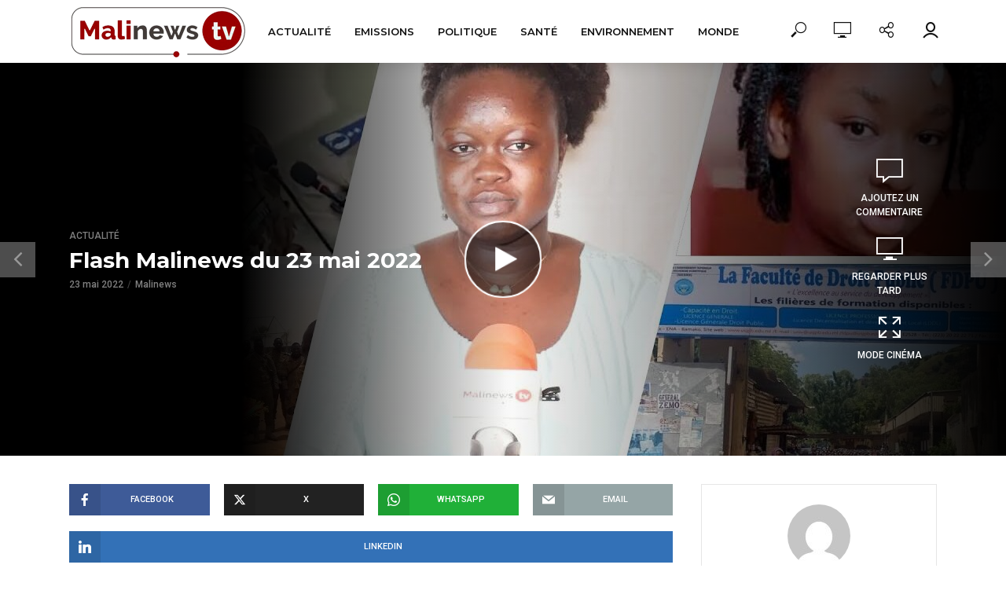

--- FILE ---
content_type: text/html; charset=UTF-8
request_url: https://malinewstv.com/flash-malinews-du-23-mai-2022/
body_size: 23385
content:
<!DOCTYPE html>
<html lang="fr-FR">
<head>
<meta charset="UTF-8">
<meta name="viewport" content="width=device-width,initial-scale=1.0">
<link rel="pingback" href="https://malinewstv.com/xmlrpc.php">
<link rel="profile" href="https://gmpg.org/xfn/11" />
<meta name='robots' content='index, follow, max-image-preview:large, max-snippet:-1, max-video-preview:-1' />

	<!-- This site is optimized with the Yoast SEO plugin v23.2 - https://yoast.com/wordpress/plugins/seo/ -->
	<title>Malinews Tv | Flash Malinews du 23 mai 2022</title>
	<link rel="canonical" href="https://malinewstv.com/flash-malinews-du-23-mai-2022/" />
	<meta property="og:locale" content="fr_FR" />
	<meta property="og:type" content="article" />
	<meta property="og:title" content="Malinews Tv | Flash Malinews du 23 mai 2022" />
	<meta property="og:url" content="https://malinewstv.com/flash-malinews-du-23-mai-2022/" />
	<meta property="og:site_name" content="Malinews Tv" />
	<meta property="article:published_time" content="2022-05-23T22:32:16+00:00" />
	<meta property="og:image" content="https://malinewstv.com/wp-content/uploads/2022/05/flash-malinews-du-23-mai-2022.jpg" />
	<meta property="og:image:width" content="1280" />
	<meta property="og:image:height" content="720" />
	<meta property="og:image:type" content="image/jpeg" />
	<meta name="author" content="Malinews" />
	<meta name="twitter:card" content="summary_large_image" />
	<meta name="twitter:label1" content="Écrit par" />
	<meta name="twitter:data1" content="Malinews" />
	<script type="application/ld+json" class="yoast-schema-graph">{"@context":"https://schema.org","@graph":[{"@type":"Article","@id":"https://malinewstv.com/flash-malinews-du-23-mai-2022/#article","isPartOf":{"@id":"https://malinewstv.com/flash-malinews-du-23-mai-2022/"},"author":{"name":"Malinews","@id":"https://malinewstv.com/#/schema/person/e15585941734efc0ea3fcc0754248c0b"},"headline":"Flash Malinews du 23 mai 2022","datePublished":"2022-05-23T22:32:16+00:00","dateModified":"2022-05-23T22:32:16+00:00","mainEntityOfPage":{"@id":"https://malinewstv.com/flash-malinews-du-23-mai-2022/"},"wordCount":4,"commentCount":0,"publisher":{"@id":"https://malinewstv.com/#organization"},"image":{"@id":"https://malinewstv.com/flash-malinews-du-23-mai-2022/#primaryimage"},"thumbnailUrl":"https://malinewstv.com/wp-content/uploads/2022/05/flash-malinews-du-23-mai-2022.jpg","articleSection":["Actualité"],"inLanguage":"fr-FR","potentialAction":[{"@type":"CommentAction","name":"Comment","target":["https://malinewstv.com/flash-malinews-du-23-mai-2022/#respond"]}]},{"@type":"WebPage","@id":"https://malinewstv.com/flash-malinews-du-23-mai-2022/","url":"https://malinewstv.com/flash-malinews-du-23-mai-2022/","name":"Malinews Tv | Flash Malinews du 23 mai 2022","isPartOf":{"@id":"https://malinewstv.com/#website"},"primaryImageOfPage":{"@id":"https://malinewstv.com/flash-malinews-du-23-mai-2022/#primaryimage"},"image":{"@id":"https://malinewstv.com/flash-malinews-du-23-mai-2022/#primaryimage"},"thumbnailUrl":"https://malinewstv.com/wp-content/uploads/2022/05/flash-malinews-du-23-mai-2022.jpg","datePublished":"2022-05-23T22:32:16+00:00","dateModified":"2022-05-23T22:32:16+00:00","breadcrumb":{"@id":"https://malinewstv.com/flash-malinews-du-23-mai-2022/#breadcrumb"},"inLanguage":"fr-FR","potentialAction":[{"@type":"ReadAction","target":["https://malinewstv.com/flash-malinews-du-23-mai-2022/"]}]},{"@type":"ImageObject","inLanguage":"fr-FR","@id":"https://malinewstv.com/flash-malinews-du-23-mai-2022/#primaryimage","url":"https://malinewstv.com/wp-content/uploads/2022/05/flash-malinews-du-23-mai-2022.jpg","contentUrl":"https://malinewstv.com/wp-content/uploads/2022/05/flash-malinews-du-23-mai-2022.jpg","width":1280,"height":720},{"@type":"BreadcrumbList","@id":"https://malinewstv.com/flash-malinews-du-23-mai-2022/#breadcrumb","itemListElement":[{"@type":"ListItem","position":1,"name":"Accueil","item":"https://malinewstv.com/"},{"@type":"ListItem","position":2,"name":"Flash Malinews du 23 mai 2022"}]},{"@type":"WebSite","@id":"https://malinewstv.com/#website","url":"https://malinewstv.com/","name":"Malinews Tv","description":"Le Mali en images","publisher":{"@id":"https://malinewstv.com/#organization"},"potentialAction":[{"@type":"SearchAction","target":{"@type":"EntryPoint","urlTemplate":"https://malinewstv.com/?s={search_term_string}"},"query-input":"required name=search_term_string"}],"inLanguage":"fr-FR"},{"@type":"Organization","@id":"https://malinewstv.com/#organization","name":"Malinews TV","url":"https://malinewstv.com/","logo":{"@type":"ImageObject","inLanguage":"fr-FR","@id":"https://malinewstv.com/#/schema/logo/image/","url":"https://malinewstv.com/wp-content/uploads/2021/07/logo-malinews-tv.png","contentUrl":"https://malinewstv.com/wp-content/uploads/2021/07/logo-malinews-tv.png","width":225,"height":66,"caption":"Malinews TV"},"image":{"@id":"https://malinewstv.com/#/schema/logo/image/"}},{"@type":"Person","@id":"https://malinewstv.com/#/schema/person/e15585941734efc0ea3fcc0754248c0b","name":"Malinews","image":{"@type":"ImageObject","inLanguage":"fr-FR","@id":"https://malinewstv.com/#/schema/person/image/","url":"https://secure.gravatar.com/avatar/6053985c4f249db01671dd0405a5df53?s=96&d=mm&r=g","contentUrl":"https://secure.gravatar.com/avatar/6053985c4f249db01671dd0405a5df53?s=96&d=mm&r=g","caption":"Malinews"},"url":"https://malinewstv.com/author/mtogola/"}]}</script>
	<!-- / Yoast SEO plugin. -->


<link rel='dns-prefetch' href='//www.googletagmanager.com' />
<link rel='dns-prefetch' href='//stats.wp.com' />
<link rel='dns-prefetch' href='//fonts.googleapis.com' />
<link rel="alternate" type="application/rss+xml" title="Malinews Tv &raquo; Flux" href="https://malinewstv.com/feed/" />
<link rel="alternate" type="application/rss+xml" title="Malinews Tv &raquo; Flux des commentaires" href="https://malinewstv.com/comments/feed/" />
<link rel="alternate" type="application/rss+xml" title="Malinews Tv &raquo; Flash Malinews du 23 mai 2022 Flux des commentaires" href="https://malinewstv.com/flash-malinews-du-23-mai-2022/feed/" />
		<!-- This site uses the Google Analytics by MonsterInsights plugin v9.6.1 - Using Analytics tracking - https://www.monsterinsights.com/ -->
		<!-- Remarque : MonsterInsights n’est actuellement pas configuré sur ce site. Le propriétaire doit authentifier son compte Google Analytics dans les réglages de MonsterInsights.  -->
					<!-- No tracking code set -->
				<!-- / Google Analytics by MonsterInsights -->
		<script type="text/javascript">
/* <![CDATA[ */
window._wpemojiSettings = {"baseUrl":"https:\/\/s.w.org\/images\/core\/emoji\/14.0.0\/72x72\/","ext":".png","svgUrl":"https:\/\/s.w.org\/images\/core\/emoji\/14.0.0\/svg\/","svgExt":".svg","source":{"concatemoji":"https:\/\/malinewstv.com\/wp-includes\/js\/wp-emoji-release.min.js?ver=6.4.7"}};
/*! This file is auto-generated */
!function(i,n){var o,s,e;function c(e){try{var t={supportTests:e,timestamp:(new Date).valueOf()};sessionStorage.setItem(o,JSON.stringify(t))}catch(e){}}function p(e,t,n){e.clearRect(0,0,e.canvas.width,e.canvas.height),e.fillText(t,0,0);var t=new Uint32Array(e.getImageData(0,0,e.canvas.width,e.canvas.height).data),r=(e.clearRect(0,0,e.canvas.width,e.canvas.height),e.fillText(n,0,0),new Uint32Array(e.getImageData(0,0,e.canvas.width,e.canvas.height).data));return t.every(function(e,t){return e===r[t]})}function u(e,t,n){switch(t){case"flag":return n(e,"\ud83c\udff3\ufe0f\u200d\u26a7\ufe0f","\ud83c\udff3\ufe0f\u200b\u26a7\ufe0f")?!1:!n(e,"\ud83c\uddfa\ud83c\uddf3","\ud83c\uddfa\u200b\ud83c\uddf3")&&!n(e,"\ud83c\udff4\udb40\udc67\udb40\udc62\udb40\udc65\udb40\udc6e\udb40\udc67\udb40\udc7f","\ud83c\udff4\u200b\udb40\udc67\u200b\udb40\udc62\u200b\udb40\udc65\u200b\udb40\udc6e\u200b\udb40\udc67\u200b\udb40\udc7f");case"emoji":return!n(e,"\ud83e\udef1\ud83c\udffb\u200d\ud83e\udef2\ud83c\udfff","\ud83e\udef1\ud83c\udffb\u200b\ud83e\udef2\ud83c\udfff")}return!1}function f(e,t,n){var r="undefined"!=typeof WorkerGlobalScope&&self instanceof WorkerGlobalScope?new OffscreenCanvas(300,150):i.createElement("canvas"),a=r.getContext("2d",{willReadFrequently:!0}),o=(a.textBaseline="top",a.font="600 32px Arial",{});return e.forEach(function(e){o[e]=t(a,e,n)}),o}function t(e){var t=i.createElement("script");t.src=e,t.defer=!0,i.head.appendChild(t)}"undefined"!=typeof Promise&&(o="wpEmojiSettingsSupports",s=["flag","emoji"],n.supports={everything:!0,everythingExceptFlag:!0},e=new Promise(function(e){i.addEventListener("DOMContentLoaded",e,{once:!0})}),new Promise(function(t){var n=function(){try{var e=JSON.parse(sessionStorage.getItem(o));if("object"==typeof e&&"number"==typeof e.timestamp&&(new Date).valueOf()<e.timestamp+604800&&"object"==typeof e.supportTests)return e.supportTests}catch(e){}return null}();if(!n){if("undefined"!=typeof Worker&&"undefined"!=typeof OffscreenCanvas&&"undefined"!=typeof URL&&URL.createObjectURL&&"undefined"!=typeof Blob)try{var e="postMessage("+f.toString()+"("+[JSON.stringify(s),u.toString(),p.toString()].join(",")+"));",r=new Blob([e],{type:"text/javascript"}),a=new Worker(URL.createObjectURL(r),{name:"wpTestEmojiSupports"});return void(a.onmessage=function(e){c(n=e.data),a.terminate(),t(n)})}catch(e){}c(n=f(s,u,p))}t(n)}).then(function(e){for(var t in e)n.supports[t]=e[t],n.supports.everything=n.supports.everything&&n.supports[t],"flag"!==t&&(n.supports.everythingExceptFlag=n.supports.everythingExceptFlag&&n.supports[t]);n.supports.everythingExceptFlag=n.supports.everythingExceptFlag&&!n.supports.flag,n.DOMReady=!1,n.readyCallback=function(){n.DOMReady=!0}}).then(function(){return e}).then(function(){var e;n.supports.everything||(n.readyCallback(),(e=n.source||{}).concatemoji?t(e.concatemoji):e.wpemoji&&e.twemoji&&(t(e.twemoji),t(e.wpemoji)))}))}((window,document),window._wpemojiSettings);
/* ]]> */
</script>

<style id='wp-emoji-styles-inline-css' type='text/css'>

	img.wp-smiley, img.emoji {
		display: inline !important;
		border: none !important;
		box-shadow: none !important;
		height: 1em !important;
		width: 1em !important;
		margin: 0 0.07em !important;
		vertical-align: -0.1em !important;
		background: none !important;
		padding: 0 !important;
	}
</style>
<link rel='stylesheet' id='wp-block-library-css' href='https://malinewstv.com/wp-includes/css/dist/block-library/style.min.css?ver=6.4.7' type='text/css' media='all' />
<link rel='stylesheet' id='mediaelement-css' href='https://malinewstv.com/wp-includes/js/mediaelement/mediaelementplayer-legacy.min.css?ver=4.2.17' type='text/css' media='all' />
<link rel='stylesheet' id='wp-mediaelement-css' href='https://malinewstv.com/wp-includes/js/mediaelement/wp-mediaelement.min.css?ver=6.4.7' type='text/css' media='all' />
<style id='jetpack-sharing-buttons-style-inline-css' type='text/css'>
.jetpack-sharing-buttons__services-list{display:flex;flex-direction:row;flex-wrap:wrap;gap:0;list-style-type:none;margin:5px;padding:0}.jetpack-sharing-buttons__services-list.has-small-icon-size{font-size:12px}.jetpack-sharing-buttons__services-list.has-normal-icon-size{font-size:16px}.jetpack-sharing-buttons__services-list.has-large-icon-size{font-size:24px}.jetpack-sharing-buttons__services-list.has-huge-icon-size{font-size:36px}@media print{.jetpack-sharing-buttons__services-list{display:none!important}}.editor-styles-wrapper .wp-block-jetpack-sharing-buttons{gap:0;padding-inline-start:0}ul.jetpack-sharing-buttons__services-list.has-background{padding:1.25em 2.375em}
</style>
<style id='classic-theme-styles-inline-css' type='text/css'>
/*! This file is auto-generated */
.wp-block-button__link{color:#fff;background-color:#32373c;border-radius:9999px;box-shadow:none;text-decoration:none;padding:calc(.667em + 2px) calc(1.333em + 2px);font-size:1.125em}.wp-block-file__button{background:#32373c;color:#fff;text-decoration:none}
</style>
<style id='global-styles-inline-css' type='text/css'>
body{--wp--preset--color--black: #000000;--wp--preset--color--cyan-bluish-gray: #abb8c3;--wp--preset--color--white: #ffffff;--wp--preset--color--pale-pink: #f78da7;--wp--preset--color--vivid-red: #cf2e2e;--wp--preset--color--luminous-vivid-orange: #ff6900;--wp--preset--color--luminous-vivid-amber: #fcb900;--wp--preset--color--light-green-cyan: #7bdcb5;--wp--preset--color--vivid-green-cyan: #00d084;--wp--preset--color--pale-cyan-blue: #8ed1fc;--wp--preset--color--vivid-cyan-blue: #0693e3;--wp--preset--color--vivid-purple: #9b51e0;--wp--preset--color--vlog-acc: #dd1616;--wp--preset--color--vlog-meta: #999999;--wp--preset--color--vlog-txt: #111111;--wp--preset--color--vlog-bg: #ffffff;--wp--preset--color--vlog-highlight-txt: #ffffff;--wp--preset--color--vlog-highlight-bg: #e20000;--wp--preset--gradient--vivid-cyan-blue-to-vivid-purple: linear-gradient(135deg,rgba(6,147,227,1) 0%,rgb(155,81,224) 100%);--wp--preset--gradient--light-green-cyan-to-vivid-green-cyan: linear-gradient(135deg,rgb(122,220,180) 0%,rgb(0,208,130) 100%);--wp--preset--gradient--luminous-vivid-amber-to-luminous-vivid-orange: linear-gradient(135deg,rgba(252,185,0,1) 0%,rgba(255,105,0,1) 100%);--wp--preset--gradient--luminous-vivid-orange-to-vivid-red: linear-gradient(135deg,rgba(255,105,0,1) 0%,rgb(207,46,46) 100%);--wp--preset--gradient--very-light-gray-to-cyan-bluish-gray: linear-gradient(135deg,rgb(238,238,238) 0%,rgb(169,184,195) 100%);--wp--preset--gradient--cool-to-warm-spectrum: linear-gradient(135deg,rgb(74,234,220) 0%,rgb(151,120,209) 20%,rgb(207,42,186) 40%,rgb(238,44,130) 60%,rgb(251,105,98) 80%,rgb(254,248,76) 100%);--wp--preset--gradient--blush-light-purple: linear-gradient(135deg,rgb(255,206,236) 0%,rgb(152,150,240) 100%);--wp--preset--gradient--blush-bordeaux: linear-gradient(135deg,rgb(254,205,165) 0%,rgb(254,45,45) 50%,rgb(107,0,62) 100%);--wp--preset--gradient--luminous-dusk: linear-gradient(135deg,rgb(255,203,112) 0%,rgb(199,81,192) 50%,rgb(65,88,208) 100%);--wp--preset--gradient--pale-ocean: linear-gradient(135deg,rgb(255,245,203) 0%,rgb(182,227,212) 50%,rgb(51,167,181) 100%);--wp--preset--gradient--electric-grass: linear-gradient(135deg,rgb(202,248,128) 0%,rgb(113,206,126) 100%);--wp--preset--gradient--midnight: linear-gradient(135deg,rgb(2,3,129) 0%,rgb(40,116,252) 100%);--wp--preset--font-size--small: 12.8px;--wp--preset--font-size--medium: 20px;--wp--preset--font-size--large: 22.4px;--wp--preset--font-size--x-large: 42px;--wp--preset--font-size--normal: 16px;--wp--preset--font-size--huge: 28.8px;--wp--preset--spacing--20: 0.44rem;--wp--preset--spacing--30: 0.67rem;--wp--preset--spacing--40: 1rem;--wp--preset--spacing--50: 1.5rem;--wp--preset--spacing--60: 2.25rem;--wp--preset--spacing--70: 3.38rem;--wp--preset--spacing--80: 5.06rem;--wp--preset--shadow--natural: 6px 6px 9px rgba(0, 0, 0, 0.2);--wp--preset--shadow--deep: 12px 12px 50px rgba(0, 0, 0, 0.4);--wp--preset--shadow--sharp: 6px 6px 0px rgba(0, 0, 0, 0.2);--wp--preset--shadow--outlined: 6px 6px 0px -3px rgba(255, 255, 255, 1), 6px 6px rgba(0, 0, 0, 1);--wp--preset--shadow--crisp: 6px 6px 0px rgba(0, 0, 0, 1);}:where(.is-layout-flex){gap: 0.5em;}:where(.is-layout-grid){gap: 0.5em;}body .is-layout-flow > .alignleft{float: left;margin-inline-start: 0;margin-inline-end: 2em;}body .is-layout-flow > .alignright{float: right;margin-inline-start: 2em;margin-inline-end: 0;}body .is-layout-flow > .aligncenter{margin-left: auto !important;margin-right: auto !important;}body .is-layout-constrained > .alignleft{float: left;margin-inline-start: 0;margin-inline-end: 2em;}body .is-layout-constrained > .alignright{float: right;margin-inline-start: 2em;margin-inline-end: 0;}body .is-layout-constrained > .aligncenter{margin-left: auto !important;margin-right: auto !important;}body .is-layout-constrained > :where(:not(.alignleft):not(.alignright):not(.alignfull)){max-width: var(--wp--style--global--content-size);margin-left: auto !important;margin-right: auto !important;}body .is-layout-constrained > .alignwide{max-width: var(--wp--style--global--wide-size);}body .is-layout-flex{display: flex;}body .is-layout-flex{flex-wrap: wrap;align-items: center;}body .is-layout-flex > *{margin: 0;}body .is-layout-grid{display: grid;}body .is-layout-grid > *{margin: 0;}:where(.wp-block-columns.is-layout-flex){gap: 2em;}:where(.wp-block-columns.is-layout-grid){gap: 2em;}:where(.wp-block-post-template.is-layout-flex){gap: 1.25em;}:where(.wp-block-post-template.is-layout-grid){gap: 1.25em;}.has-black-color{color: var(--wp--preset--color--black) !important;}.has-cyan-bluish-gray-color{color: var(--wp--preset--color--cyan-bluish-gray) !important;}.has-white-color{color: var(--wp--preset--color--white) !important;}.has-pale-pink-color{color: var(--wp--preset--color--pale-pink) !important;}.has-vivid-red-color{color: var(--wp--preset--color--vivid-red) !important;}.has-luminous-vivid-orange-color{color: var(--wp--preset--color--luminous-vivid-orange) !important;}.has-luminous-vivid-amber-color{color: var(--wp--preset--color--luminous-vivid-amber) !important;}.has-light-green-cyan-color{color: var(--wp--preset--color--light-green-cyan) !important;}.has-vivid-green-cyan-color{color: var(--wp--preset--color--vivid-green-cyan) !important;}.has-pale-cyan-blue-color{color: var(--wp--preset--color--pale-cyan-blue) !important;}.has-vivid-cyan-blue-color{color: var(--wp--preset--color--vivid-cyan-blue) !important;}.has-vivid-purple-color{color: var(--wp--preset--color--vivid-purple) !important;}.has-black-background-color{background-color: var(--wp--preset--color--black) !important;}.has-cyan-bluish-gray-background-color{background-color: var(--wp--preset--color--cyan-bluish-gray) !important;}.has-white-background-color{background-color: var(--wp--preset--color--white) !important;}.has-pale-pink-background-color{background-color: var(--wp--preset--color--pale-pink) !important;}.has-vivid-red-background-color{background-color: var(--wp--preset--color--vivid-red) !important;}.has-luminous-vivid-orange-background-color{background-color: var(--wp--preset--color--luminous-vivid-orange) !important;}.has-luminous-vivid-amber-background-color{background-color: var(--wp--preset--color--luminous-vivid-amber) !important;}.has-light-green-cyan-background-color{background-color: var(--wp--preset--color--light-green-cyan) !important;}.has-vivid-green-cyan-background-color{background-color: var(--wp--preset--color--vivid-green-cyan) !important;}.has-pale-cyan-blue-background-color{background-color: var(--wp--preset--color--pale-cyan-blue) !important;}.has-vivid-cyan-blue-background-color{background-color: var(--wp--preset--color--vivid-cyan-blue) !important;}.has-vivid-purple-background-color{background-color: var(--wp--preset--color--vivid-purple) !important;}.has-black-border-color{border-color: var(--wp--preset--color--black) !important;}.has-cyan-bluish-gray-border-color{border-color: var(--wp--preset--color--cyan-bluish-gray) !important;}.has-white-border-color{border-color: var(--wp--preset--color--white) !important;}.has-pale-pink-border-color{border-color: var(--wp--preset--color--pale-pink) !important;}.has-vivid-red-border-color{border-color: var(--wp--preset--color--vivid-red) !important;}.has-luminous-vivid-orange-border-color{border-color: var(--wp--preset--color--luminous-vivid-orange) !important;}.has-luminous-vivid-amber-border-color{border-color: var(--wp--preset--color--luminous-vivid-amber) !important;}.has-light-green-cyan-border-color{border-color: var(--wp--preset--color--light-green-cyan) !important;}.has-vivid-green-cyan-border-color{border-color: var(--wp--preset--color--vivid-green-cyan) !important;}.has-pale-cyan-blue-border-color{border-color: var(--wp--preset--color--pale-cyan-blue) !important;}.has-vivid-cyan-blue-border-color{border-color: var(--wp--preset--color--vivid-cyan-blue) !important;}.has-vivid-purple-border-color{border-color: var(--wp--preset--color--vivid-purple) !important;}.has-vivid-cyan-blue-to-vivid-purple-gradient-background{background: var(--wp--preset--gradient--vivid-cyan-blue-to-vivid-purple) !important;}.has-light-green-cyan-to-vivid-green-cyan-gradient-background{background: var(--wp--preset--gradient--light-green-cyan-to-vivid-green-cyan) !important;}.has-luminous-vivid-amber-to-luminous-vivid-orange-gradient-background{background: var(--wp--preset--gradient--luminous-vivid-amber-to-luminous-vivid-orange) !important;}.has-luminous-vivid-orange-to-vivid-red-gradient-background{background: var(--wp--preset--gradient--luminous-vivid-orange-to-vivid-red) !important;}.has-very-light-gray-to-cyan-bluish-gray-gradient-background{background: var(--wp--preset--gradient--very-light-gray-to-cyan-bluish-gray) !important;}.has-cool-to-warm-spectrum-gradient-background{background: var(--wp--preset--gradient--cool-to-warm-spectrum) !important;}.has-blush-light-purple-gradient-background{background: var(--wp--preset--gradient--blush-light-purple) !important;}.has-blush-bordeaux-gradient-background{background: var(--wp--preset--gradient--blush-bordeaux) !important;}.has-luminous-dusk-gradient-background{background: var(--wp--preset--gradient--luminous-dusk) !important;}.has-pale-ocean-gradient-background{background: var(--wp--preset--gradient--pale-ocean) !important;}.has-electric-grass-gradient-background{background: var(--wp--preset--gradient--electric-grass) !important;}.has-midnight-gradient-background{background: var(--wp--preset--gradient--midnight) !important;}.has-small-font-size{font-size: var(--wp--preset--font-size--small) !important;}.has-medium-font-size{font-size: var(--wp--preset--font-size--medium) !important;}.has-large-font-size{font-size: var(--wp--preset--font-size--large) !important;}.has-x-large-font-size{font-size: var(--wp--preset--font-size--x-large) !important;}
.wp-block-navigation a:where(:not(.wp-element-button)){color: inherit;}
:where(.wp-block-post-template.is-layout-flex){gap: 1.25em;}:where(.wp-block-post-template.is-layout-grid){gap: 1.25em;}
:where(.wp-block-columns.is-layout-flex){gap: 2em;}:where(.wp-block-columns.is-layout-grid){gap: 2em;}
.wp-block-pullquote{font-size: 1.5em;line-height: 1.6;}
</style>
<link rel='stylesheet' id='mks_shortcodes_simple_line_icons-css' href='https://malinewstv.com/wp-content/plugins/meks-flexible-shortcodes/css/simple-line/simple-line-icons.css?ver=1.3.8' type='text/css' media='screen' />
<link rel='stylesheet' id='mks_shortcodes_css-css' href='https://malinewstv.com/wp-content/plugins/meks-flexible-shortcodes/css/style.css?ver=1.3.8' type='text/css' media='screen' />
<link rel='stylesheet' id='vlog-fonts-css' href='https://fonts.googleapis.com/css?family=Roboto%3A400%2C500%7CMontserrat%3A400%2C700%2C600&#038;subset=latin%2Clatin-ext&#038;ver=2.3.2' type='text/css' media='all' />
<link rel='stylesheet' id='vlog-main-css' href='https://malinewstv.com/wp-content/themes/vlog/assets/css/min.css?ver=2.3.2' type='text/css' media='all' />
<style id='vlog-main-inline-css' type='text/css'>
body,#cancel-comment-reply-link,.vlog-wl-action .vlog-button,.vlog-actions-menu .vlog-action-login a {color: #111111;font-family: 'Roboto';font-weight: 500;}.vlog-body-box{background-color:#ffffff;}h1, h2, h3, h4, h5, h6,.h1, .h2, .h3, .h4, .h5, .h6,blockquote,.vlog-comments .url,.comment-author b,.vlog-site-header .site-title a,.entry-content thead td,#bbpress-forums .bbp-forum-title, #bbpress-forums .bbp-topic-permalink,.wp-block-cover .wp-block-cover-image-text, .wp-block-cover .wp-block-cover-text, .wp-block-cover h2, .wp-block-cover-image .wp-block-cover-image-text, .wp-block-cover-image .wp-block-cover-text, .wp-block-cover-image h2 {font-family: 'Montserrat';font-weight: 700;}.vlog-site-header a,.dl-menuwrapper li a{font-family: 'Montserrat';font-weight: 600;}body{font-size: 1.6rem;}.entry-headline.h4{font-size: 1.8rem;}.vlog-site-header .vlog-main-nav li a{font-size: 1.3rem;}.vlog-sidebar, .vlog-site-footer p, .vlog-lay-b .entry-content p, .vlog-lay-c .entry-content p, .vlog-lay-d .entry-content p, .vlog-lay-e .entry-content p{font-size: 1.4rem;}.widget .widget-title{font-size: 1.6rem;}.vlog-mod-head .vlog-mod-title h4{font-size: 1.8rem;}h1, .h1 {font-size: 2.8rem;}h2, .h2 {font-size: 2.4rem;}h3, .h3 {font-size: 2.0rem;}h4, .h4, .vlog-no-sid .vlog-lay-d .h5, .vlog-no-sid .vlog-lay-e .h5, .vlog-no-sid .vlog-lay-f .h5 {font-size: 1.8rem;}h5, .h5, .vlog-no-sid .vlog-lay-g .h6 {font-size: 1.6rem;}h6, .h6 {font-size: 1.4rem;}.h7{font-size: 1.3rem;}.entry-headline h4{font-size: 1.8rem;}.meta-item{font-size: 1.2rem;}.vlog-top-bar,.vlog-top-bar .sub-menu{background-color: #34495e;}.vlog-top-bar ul li a,.vlog-site-date{color: #8b97a3;}.vlog-top-bar ul li:hover > a{color: #ffffff;}.vlog-header-middle{height: 80px;}.vlog-header-middle .site-title img{max-height: 80px;}.vlog-site-header,.vlog-header-shadow .vlog-header-wrapper,.vlog-site-header .vlog-main-nav .sub-menu,.vlog-actions-button .sub-menu,.vlog-site-header .vlog-main-nav > li:hover > a,.vlog-actions-button:hover > span,.vlog-action-search.active.vlog-actions-button > span,.vlog-actions-search input[type=text]:focus,.vlog-responsive-header,.dl-menuwrapper .dl-menu{background-color: #ffffff;}.vlog-site-header,.vlog-site-header .entry-title a,.vlog-site-header a,.vlog-custom-cart,.dl-menuwrapper li a,.vlog-site-header .vlog-search-form input[type=text],.vlog-responsive-header,.vlog-responsive-header a.vlog-responsive-header .entry-title a,.dl-menuwrapper button,.vlog-remove-wl, .vlog-remove-ll {color: #111111;}.vlog-main-nav .sub-menu li:hover > a,.vlog-main-nav > .current_page_item > a,.vlog-main-nav .current-menu-item > a,.vlog-main-nav li:not(.menu-item-has-children):hover > a,.vlog-actions-button.vlog-action-search:hover span,.vlog-actions-button.vlog-cart-icon:hover a,.dl-menuwrapper li a:focus,.dl-menuwrapper li a:hover,.dl-menuwrapper button:hover,.vlog-main-nav .vlog-mega-menu .entry-title a:hover,.vlog-menu-posts .entry-title a:hover,.vlog-menu-posts .vlog-remove-wl:hover{color: #dd0f0f;}.vlog-site-header .vlog-search-form input[type=text]::-webkit-input-placeholder { color: #111111;}.vlog-site-header .vlog-search-form input[type=text]::-moz-placeholder {color: #111111;}.vlog-site-header .vlog-search-form input[type=text]:-ms-input-placeholder {color: #111111;}.vlog-watch-later-count{background-color: #dd0f0f;}.pulse{-webkit-box-shadow: 0 0 0 0 #f0f0f0, 0 0 0 0 rgba(221,15,15,0.7);box-shadow: 0 0 0 0 #f0f0f0, 0 0 0 0 rgba(221,15,15,0.7);}.vlog-header-bottom{background: #f6f6f6;}.vlog-header-bottom,.vlog-header-bottom .entry-title a,.vlog-header-bottom a,.vlog-header-bottom .vlog-search-form input[type=text]{color: #111111;}.vlog-header-bottom .vlog-main-nav .sub-menu li:hover > a, .vlog-header-bottom .vlog-main-nav > .current_page_item > a, .vlog-header-bottom .vlog-main-nav .current-menu-item > a, .vlog-header-bottom .vlog-main-nav li:not(.menu-item-has-children):hover > a, .vlog-header-bottom .vlog-actions-button.vlog-action-search:hover span,.vlog-header-bottom .entry-title a:hover,.vlog-header-bottom .vlog-remove-wl:hover,.vlog-header-bottom .vlog-mega-menu .entry-title a:hover{color: #9b59b6;}.vlog-header-bottom .vlog-search-form input[type=text]::-webkit-input-placeholder { color: #111111;}.vlog-header-bottom .vlog-search-form input[type=text]::-moz-placeholder {color: #111111;}.vlog-header-bottom .vlog-search-form input[type=text]:-ms-input-placeholder {color: #111111;}.vlog-header-bottom .vlog-watch-later-count{background-color: #9b59b6;}.vlog-header-bottom .pulse{-webkit-box-shadow: 0 0 0 0 #f0f0f0, 0 0 0 0 rgba(155,89,182,0.7);box-shadow: 0 0 0 0 #f0f0f0, 0 0 0 0 rgba(155,89,182,0.7);}.vlog-sticky-header.vlog-site-header,.vlog-sticky-header.vlog-site-header .vlog-main-nav .sub-menu,.vlog-sticky-header .vlog-actions-button .sub-menu,.vlog-sticky-header.vlog-site-header .vlog-main-nav > li:hover > a,.vlog-sticky-header .vlog-actions-button:hover > span,.vlog-sticky-header .vlog-action-search.active.vlog-actions-button > span,.vlog-sticky-header .vlog-actions-search input[type=text]:focus{background-color: #ffffff;}.vlog-sticky-header,.vlog-sticky-header .entry-title a,.vlog-sticky-header a,.vlog-sticky-header .vlog-search-form input[type=text],.vlog-sticky-header.vlog-site-header a{color: #111111;}.vlog-sticky-header .vlog-main-nav .sub-menu li:hover > a,.vlog-sticky-header .vlog-main-nav > .current_page_item > a,.vlog-sticky-header .vlog-main-nav li:not(.menu-item-has-children):hover > a,.vlog-sticky-header .vlog-actions-button.vlog-action-search:hover span,.vlog-sticky-header.vlog-header-bottom .vlog-main-nav .current-menu-item > a,.vlog-sticky-header.vlog-header-bottom .entry-title a:hover,.vlog-sticky-header.vlog-header-bottom.vlog-remove-wl:hover,.vlog-sticky-header .vlog-main-nav .vlog-mega-menu .entry-title a:hover,.vlog-sticky-header .vlog-menu-posts .entry-title a:hover,.vlog-sticky-header .vlog-menu-posts .vlog-remove-wl:hover {color: #dd0f0f;}.vlog-header-bottom .vlog-search-form input[type=text]::-webkit-input-placeholder { color: #111111;}.vlog-header-bottom .vlog-search-form input[type=text]::-moz-placeholder {color: #111111;}.vlog-header-bottom .vlog-search-form input[type=text]:-ms-input-placeholder {color: #111111;}.vlog-sticky-header .vlog-watch-later-count{background-color: #dd0f0f;}.vlog-sticky-header .pulse{-webkit-box-shadow: 0 0 0 0 #f0f0f0, 0 0 0 0 rgba(221,15,15,0.7);box-shadow: 0 0 0 0 #f0f0f0, 0 0 0 0 rgba(221,15,15,0.7);}a{color: #dd1616; }.meta-item,.meta-icon,.meta-comments a,.vlog-prev-next-nav .vlog-pn-ico,.comment-metadata a,.widget_calendar table caption,.widget_archive li,.widget_recent_comments li,.rss-date,.widget_rss cite,.widget_tag_cloud a:after,.widget_recent_entries li .post-date,.meta-tags a:after,.bbp-forums .bbp-forum-freshness a,#vlog-video-sticky-close{color: #999999; }.vlog-pagination .dots:hover, .vlog-pagination a, .vlog-post .entry-category a:hover,a.meta-icon:hover,.meta-comments:hover,.meta-comments:hover a,.vlog-prev-next-nav a,.widget_tag_cloud a,.widget_calendar table tfoot tr td a,.vlog-button-search,.meta-tags a,.vlog-all-link:hover,.vlog-sl-item:hover,.entry-content-single .meta-tags a:hover,#bbpress-forums .bbp-forum-title, #bbpress-forums .bbp-topic-permalink{color: #111111; }.vlog-count,.vlog-button,.vlog-pagination .vlog-button,.vlog-pagination .vlog-button:hover,.vlog-listen-later-count,.vlog-cart-icon a .vlog-cart-count,a.page-numbers:hover,.widget_calendar table tbody td a,.vlog-load-more a,.vlog-next a,.vlog-prev a,.vlog-pagination .next,.vlog-pagination .prev,.mks_author_link,.mks_read_more a,.vlog-wl-action .vlog-button,body .mejs-controls .mejs-time-rail .mejs-time-current,.vlog-link-pages a,body a.llms-button-action {background-color: #dd1616;}body a.llms-button-action:hover {background-color: #dd1616;color: #fff;}.vlog-pagination .uil-ripple-css div:nth-of-type(1),.vlog-pagination .uil-ripple-css div:nth-of-type(2),blockquote{border-color: #dd1616;}.entry-content-single a,#bbpress-forums .bbp-forum-title:hover, #bbpress-forums .bbp-topic-permalink:hover{color: #dd1616;}.entry-content-single a:hover{color: #111111;}.vlog-site-content,.vlog-content .entry-content-single a.vlog-popup-img { background: #ffffff;}.vlog-content .entry-content-single a.vlog-popup-img{color: #ffffff;}h1,h2,h3,h4,h5,h6,.h1, .h2, .h3, .h4, .h5, .h6,.entry-title a,.vlog-comments .url,.rsswidget:hover,.vlog-format-inplay .entry-category a:hover,.vlog-format-inplay .meta-comments a:hover,.vlog-format-inplay .action-item,.vlog-format-inplay .entry-title a,.vlog-format-inplay .entry-title a:hover { color: #111111;}.widget ul li a{color: #111111;}.widget ul li a:hover,.entry-title a:hover,.widget .vlog-search-form .vlog-button-search:hover,.bypostauthor .comment-body .fn:before,.vlog-comments .url:hover,#cancel-comment-reply-link,.widget_tag_cloud a:hover,.meta-tags a:hover,.vlog-remove-wl:hover{color: #dd1616;}.entry-content p{color: #111111;}.widget_calendar #today:after{background: rgba(17,17,17,0.1)}.vlog-button,.vlog-button a,.vlog-pagination .vlog-button,.vlog-pagination .next,.vlog-pagination .prev,a.page-numbers:hover,.widget_calendar table tbody td a,.vlog-featured-info-2 .entry-title a,.vlog-load-more a,.vlog-next a,.vlog-prev a,.mks_author_link,.mks_read_more a,.vlog-wl-action .vlog-button,.vlog-link-pages a,.vlog-link-pages a:hover{color: #FFF;}#cancel-comment-reply-link, .comment-reply-link, .vlog-rm,.vlog-mod-actions .vlog-all-link,.vlog-slider-controls .owl-next, .vlog-slider-controls .owl-prev {color: #dd1616; border-color: rgba(221,22,22,0.7)}.vlog-mod-actions .vlog-all-link:hover,.vlog-slider-controls .owl-next:hover, .vlog-slider-controls .owl-prev:hover {color: #111111; border-color: rgba(17,17,17,0.7)}.comment-reply-link:hover,.vlog-rm:hover,a.button.product_type_simple.add_to_cart_button:hover,a.added_to_cart:hover,#cancel-comment-reply-link:hover{color: #111111;border-color: #111111;}.wp-block-button__link,.wp-block-search__button{background: #dd1616; color: #ffffff;}.wp-block-button__link:hover,.wp-block-search__button:hover{color: #ffffff;}.wp-block-separator{border-color: rgba(17,17,17,0.2);border-bottom-width: 1px;}.wp-block-calendar tfoot a{color: #dd1616; }.vlog-highlight .entry-category,.vlog-highlight .entry-category a,.vlog-highlight .meta-item a,.vlog-highlight .meta-item span,.vlog-highlight .meta-item,.vlog-highlight.widget_tag_cloud a:hover{color: rgba(255,255,255,0.5);}.vlog-highlight {background: #e20000;color: #ffffff;border: none;}.vlog-highlight .widget-title{border-bottom-color: rgba(255,255,255,0.1);}.vlog-highlight .entry-title,.vlog-highlight .entry-category a:hover,.vlog-highlight .action-item,.vlog-highlight .meta-item a:hover,.vlog-highlight .widget-title span,.vlog-highlight .entry-title a,.widget.vlog-highlight ul li a,.vlog-highlight.widget_calendar table tfoot tr td a,.vlog-highlight .widget_tag_cloud a{color: #ffffff;}.vlog-highlight .widget_calendar #today:after{ background: rgba(255,255,255,0.1);}.widget.vlog-highlightinput[type=number], .widget.vlog-highlight input[type=text], .widget.vlog-highlight input[type=email], .widget.vlog-highlight input[type=url], .widget.vlog-highlight input[type=tel], .widget.vlog-highlight input[type=date], .widget.vlog-highlight input[type=password], .widget.vlog-highlight select, .widget.vlog-highlight textarea{background: #FFF;color: #111;border-color: rgba(255,255,255,0.1);}.vlog-highlight .vlog-button-search{color:#111;}.vlog-bg-box,.author .vlog-mod-desc,.vlog-bg{background: rgba(17,17,17,0.05);}.vlog-pagination .current{background: rgba(17,17,17,0.1);}.vlog-site-footer{background: #34495e;color: #ffffff;}.vlog-site-footer .widget-title,.vlog-site-footer .widget_calendar table tbody td a,.vlog-site-footer .widget_calendar table tfoot tr td a,.vlog-site-footer .widget.mks_author_widget h3,.vlog-site-footer.mks_author_link,.vlog-site-footer .vlog-button:hover,.vlog-site-footer .meta-item a:hover,.vlog-site-footer .entry-category a:hover {color: #ffffff;}.vlog-site-footer a,.vlog-site-footer ul li a,.vlog-site-footer .widget_calendar table tbody td a:hover,.vlog-site-footer .widget_calendar table tfoot tr td a:hover{color: rgba(255,255,255,0.8);}.vlog-site-footer .meta-item a,.vlog-site-footer .meta-item .meta-icon,.vlog-site-footer .widget_recent_entries li .post-date,.vlog-site-footer .meta-item{color: rgba(255,255,255,0.5);}.vlog-site-footer .meta-comments:hover,.vlog-site-footer ul li a:hover,.vlog-site-footer a:hover{color: #ffffff;}.vlog-site-footer .widget .vlog-count,.vlog-site-footer .widget_calendar table tbody td a,.vlog-site-footer a.mks_author_link,.vlog-site-footer a.mks_author_link:hover,.vlog-site-footer .widget_calendar table tbody td a:hover{color: #34495e;background: #ffffff;}.vlog-site-footer .widget .vlog-search-form input[type=text],.vlog-site-footer select{ background: #FFF; color: #111; border:#ffffff;}.vlog-site-footer .widget .vlog-search-form .vlog-button-search{color: #111;}.vlog-site-footer .vlog-mod-actions .vlog-all-link, .vlog-site-footer .vlog-slider-controls .owl-next, .vlog-site-footer .vlog-slider-controls .owl-prev{ color: rgba(255,255,255,0.8); border-color:rgba(255,255,255,0.8);}.vlog-site-footer .vlog-mod-actions .vlog-all-link:hover, .vlog-site-footer .vlog-slider-controls .owl-next:hover, .vlog-site-footer .vlog-slider-controls .owl-prev:hover{ color: rgba(255,255,255,1); border-color:rgba(255,255,255,1);}.entry-content-single ul > li:before,.vlog-comments .comment-content ul > li:before{color: #dd1616;}input[type=number], input[type=text], input[type=email],input[type=search], input[type=url], input[type=tel], input[type=date], input[type=password], select, textarea,.widget,.vlog-comments,.comment-list,.comment .comment-respond,.widget .vlog-search-form input[type=text],.vlog-content .vlog-prev-next-nav,.vlog-wl-action,.vlog-mod-desc .vlog-search-form,.entry-content table,.entry-content td, .entry-content th,.entry-content-single table,.entry-content-single td, .entry-content-single th,.vlog-comments table,.vlog-comments td, .vlog-comments th,.wp-block-calendar tfoot{border-color: rgba(17,17,17,0.1);}input[type=number]:focus, input[type=text]:focus, input[type=email]:focus, input[type=url]:focus, input[type=tel]:focus, input[type=date]:focus, input[type=password]:focus, select:focus, textarea:focus{border-color: rgba(17,17,17,0.3);}input[type=number], input[type=text], input[type=email], input[type=url], input[type=tel], input[type=date], input[type=password], select, textarea{background-color: rgba(17,17,17,0.03);}body div.wpforms-container-full .wpforms-form input, body div.wpforms-container-full .wpforms-form select, body div.wpforms-container-full .wpforms-form textarea {background-color: rgba(17,17,17,0.03) !important; border-color: rgba(17,17,17,0.1) !important;}.vlog-button,input[type="submit"],.wpcf7-submit,input[type="button"],body div.wpforms-container-full .wpforms-form input[type=submit], body div.wpforms-container-full .wpforms-form button[type=submit], body div.wpforms-container-full .wpforms-form .wpforms-page-button,body div.wpforms-container-full .wpforms-form input[type=submit]:hover, body div.wpforms-container-full .wpforms-form button[type=submit]:hover, body div.wpforms-container-full .wpforms-form .wpforms-page-button:hover {background-color: #dd1616;}.vlog-comments .comment-content{color: rgba(17,17,17,0.8);}li.bypostauthor > .comment-body,.vlog-rm {border-color: #dd1616;}.vlog-ripple-circle{stroke: #dd1616;}.vlog-cover-bg,.vlog-featured-2 .vlog-featured-item,.vlog-featured-3 .vlog-featured-item,.vlog-featured-4 .owl-item,.vlog-featured-5{height: 500px;}.vlog-fa-5-wrapper{height: 428px;}.vlog-fa-5-wrapper .fa-item{height: 178px;}div.bbp-submit-wrapper button, #bbpress-forums #bbp-your-profile fieldset.submit button{color:#FFF;background-color: #dd1616;}.vlog-breadcrumbs a:hover{color: #111111;}.vlog-breadcrumbs{ border-bottom: 1px solid rgba(17,17,17,0.1);}.vlog-special-tag-label{background-color: rgba(221,22,22,0.5);}.vlog-special-tag-label{background-color: rgba(221,22,22,0.5);}.entry-image:hover .vlog-special-tag-label{background-color: rgba(221,22,22,0.8);}.vlog-format-inplay .entry-category a,.vlog-format-inplay .action-item:hover,.vlog-featured .vlog-format-inplay .meta-icon,.vlog-featured .vlog-format-inplay .meta-item,.vlog-format-inplay .meta-comments a,.vlog-featured-2 .vlog-format-inplay .entry-category a,.vlog-featured-2 .vlog-format-inplay .action-item:hover,.vlog-featured-2 .vlog-format-inplay .meta-icon,.vlog-featured-2 .vlog-format-inplay .meta-item,.vlog-featured-2 .vlog-format-inplay .meta-comments a{color: rgba(17,17,17,0.7);}.site-title{text-transform: uppercase;}.site-description{text-transform: uppercase;}.vlog-site-header{text-transform: uppercase;}.vlog-top-bar{text-transform: uppercase;}.entry-title{text-transform: none;}.entry-category a{text-transform: uppercase;}.vlog-mod-title, comment-author .fn{text-transform: uppercase;}.widget-title{text-transform: uppercase;}.has-small-font-size{ font-size: 1.1rem;}.has-large-font-size{ font-size: 1.8rem;}.has-huge-font-size{ font-size: 2.1rem;}@media(min-width: 768px){.has-small-font-size{ font-size: 1.2rem;}.has-normal-font-size{ font-size: 1.6rem;}.has-large-font-size{ font-size: 2.2rem;}.has-huge-font-size{ font-size: 2.8rem;}}.has-vlog-acc-background-color{ background-color: #dd1616;}.has-vlog-acc-color{ color: #dd1616;}.has-vlog-meta-background-color{ background-color: #999999;}.has-vlog-meta-color{ color: #999999;}.has-vlog-txt-background-color{ background-color: #111111;}.has-vlog-txt-color{ color: #111111;}.has-vlog-bg-background-color{ background-color: #ffffff;}.has-vlog-bg-color{ color: #ffffff;}.has-vlog-highlight-txt-background-color{ background-color: #ffffff;}.has-vlog-highlight-txt-color{ color: #ffffff;}.has-vlog-highlight-bg-background-color{ background-color: #e20000;}.has-vlog-highlight-bg-color{ color: #e20000;}
</style>
<link rel='stylesheet' id='meks-ads-widget-css' href='https://malinewstv.com/wp-content/plugins/meks-easy-ads-widget/css/style.css?ver=2.0.9' type='text/css' media='all' />
<link rel='stylesheet' id='meks_instagram-widget-styles-css' href='https://malinewstv.com/wp-content/plugins/meks-easy-instagram-widget/css/widget.css?ver=6.4.7' type='text/css' media='all' />
<link rel='stylesheet' id='meks-flickr-widget-css' href='https://malinewstv.com/wp-content/plugins/meks-simple-flickr-widget/css/style.css?ver=1.3' type='text/css' media='all' />
<link rel='stylesheet' id='meks-author-widget-css' href='https://malinewstv.com/wp-content/plugins/meks-smart-author-widget/css/style.css?ver=1.1.5' type='text/css' media='all' />
<link rel='stylesheet' id='meks-social-widget-css' href='https://malinewstv.com/wp-content/plugins/meks-smart-social-widget/css/style.css?ver=1.6.5' type='text/css' media='all' />
<link rel='stylesheet' id='meks-themeforest-widget-css' href='https://malinewstv.com/wp-content/plugins/meks-themeforest-smart-widget/css/style.css?ver=1.6' type='text/css' media='all' />
<link rel='stylesheet' id='meks_ess-main-css' href='https://malinewstv.com/wp-content/plugins/meks-easy-social-share/assets/css/main.css?ver=1.3' type='text/css' media='all' />
<script type="text/javascript" src="https://malinewstv.com/wp-includes/js/jquery/jquery.min.js?ver=3.7.1" id="jquery-core-js"></script>
<script type="text/javascript" src="https://malinewstv.com/wp-includes/js/jquery/jquery-migrate.min.js?ver=3.4.1" id="jquery-migrate-js"></script>

<!-- Extrait de code de la balise Google (gtag.js) ajouté par Site Kit -->

<!-- Extrait Google Analytics ajouté par Site Kit -->
<script type="text/javascript" src="https://www.googletagmanager.com/gtag/js?id=GT-5NXFLLZ" id="google_gtagjs-js" async></script>
<script type="text/javascript" id="google_gtagjs-js-after">
/* <![CDATA[ */
window.dataLayer = window.dataLayer || [];function gtag(){dataLayer.push(arguments);}
gtag("set","linker",{"domains":["malinewstv.com"]});
gtag("js", new Date());
gtag("set", "developer_id.dZTNiMT", true);
gtag("config", "GT-5NXFLLZ");
/* ]]> */
</script>

<!-- Extrait de code de la balise Google de fin (gtag.js) ajouté par Site Kit -->
<link rel="https://api.w.org/" href="https://malinewstv.com/wp-json/" /><link rel="alternate" type="application/json" href="https://malinewstv.com/wp-json/wp/v2/posts/3355" /><link rel="EditURI" type="application/rsd+xml" title="RSD" href="https://malinewstv.com/xmlrpc.php?rsd" />
<meta name="generator" content="WordPress 6.4.7" />
<link rel='shortlink' href='https://malinewstv.com/?p=3355' />
<link rel="alternate" type="application/json+oembed" href="https://malinewstv.com/wp-json/oembed/1.0/embed?url=https%3A%2F%2Fmalinewstv.com%2Fflash-malinews-du-23-mai-2022%2F" />
<link rel="alternate" type="text/xml+oembed" href="https://malinewstv.com/wp-json/oembed/1.0/embed?url=https%3A%2F%2Fmalinewstv.com%2Fflash-malinews-du-23-mai-2022%2F&#038;format=xml" />
<meta name="generator" content="Redux 4.5.7" /><meta name="generator" content="Site Kit by Google 1.157.0" />	<style>img#wpstats{display:none}</style>
		<!-- Analytics by WP Statistics - https://wp-statistics.com -->

<!-- Balises Meta Google AdSense ajoutées par Site Kit -->
<meta name="google-adsense-platform-account" content="ca-host-pub-2644536267352236">
<meta name="google-adsense-platform-domain" content="sitekit.withgoogle.com">
<!-- Fin des balises Meta End Google AdSense ajoutées par Site Kit -->
<link rel="icon" href="https://malinewstv.com/wp-content/uploads/2021/07/cropped-logo-malinews-tv-32x32.png" sizes="32x32" />
<link rel="icon" href="https://malinewstv.com/wp-content/uploads/2021/07/cropped-logo-malinews-tv-192x192.png" sizes="192x192" />
<link rel="apple-touch-icon" href="https://malinewstv.com/wp-content/uploads/2021/07/cropped-logo-malinews-tv-180x180.png" />
<meta name="msapplication-TileImage" content="https://malinewstv.com/wp-content/uploads/2021/07/cropped-logo-malinews-tv-270x270.png" />
		<style type="text/css" id="wp-custom-css">
			.widget .mks_button.mks_button_small{
    margin:0;
    width:100%;
}.widget .mks_button.mks_button_small{
    margin:0;
    width:100%;
}
.vlog-mod-head {
    margin-bottom: 25px;
    margin-top: -6px;
    background-color: #ff0000cc;
}
.comment-reply-link, .vlog-rm, .vlog-mod-actions .vlog-all-link, .vlog-slider-controls .owl-next, .vlog-slider-controls .owl-prev {
    color: #ffffff;
    border-color: rgb(255 255 255 / 25%);
}		</style>
		</head>

<body class="post-template-default single single-post postid-3355 single-format-video vlog-v_2_3_2">

	    
                
                
        <header id="header" class="vlog-site-header vlog-header-shadow hidden-xs hidden-sm">
            
            <div class="vlog-header-wrapper">
<div class="container">
	<div class="vlog-header-1 vlog-header-middle">
		<div class="vlog-slot-l">
			
<div class="vlog-site-branding vlog-logo-only">

			<span class="site-title h1"><a href="https://malinewstv.com/" rel="home"><img class="vlog-logo" src="https://malinewstv.com/wp-content/uploads/2021/07/logo-malinews-tv.png" alt="Malinews Tv"></a></span>
	
	</div>

		</div>
		<div class="vlog-slot-c">
			<nav class="vlog-main-navigation">	
				<ul id="menu-menu-principal" class="vlog-main-nav vlog-menu"><li id="menu-item-2090" class="menu-item menu-item-type-taxonomy menu-item-object-category current-post-ancestor current-menu-parent current-post-parent menu-item-2090"><a href="https://malinewstv.com/actualite/">Actualité</a><li id="menu-item-2091" class="menu-item menu-item-type-taxonomy menu-item-object-category menu-item-has-children menu-item-2091"><a href="https://malinewstv.com/emissions/">Emissions</a>
<ul class="sub-menu">
	<li id="menu-item-2092" class="menu-item menu-item-type-taxonomy menu-item-object-category menu-item-2092"><a href="https://malinewstv.com/interview/">Flash Malinews</a></ul>
<li id="menu-item-2095" class="menu-item menu-item-type-taxonomy menu-item-object-category menu-item-2095"><a href="https://malinewstv.com/politique/">Politique</a><li id="menu-item-2093" class="menu-item menu-item-type-taxonomy menu-item-object-category menu-item-2093"><a href="https://malinewstv.com/mali/">Santé</a><li id="menu-item-2096" class="menu-item menu-item-type-taxonomy menu-item-object-category menu-item-2096"><a href="https://malinewstv.com/reportages/">Environnement</a><li id="menu-item-2094" class="menu-item menu-item-type-taxonomy menu-item-object-category menu-item-2094"><a href="https://malinewstv.com/monde/">Monde</a><li id="vlog-menu-item-more" class="menu-item menu-item-type-custom menu-item-object-custom menu-item-has-children"><a href="javascript:void(0)">&middot;&middot;&middot;</a><ul class="sub-menu"></ul></li></ul>	</nav>     
		</div> 	
		<div class="vlog-slot-r">
				<div class="vlog-actions-menu">
	<ul class="vlog-menu">
					<li class="vlog-actions-button vlog-action-search">
	<span>
		<i class="fv fv-search"></i>
	</span>
	<ul class="sub-menu">
		<form class="vlog-search-form" action="https://malinewstv.com/" method="get"><input name="s" type="text" value="" placeholder="Type here to search..." /><button type="submit" class="vlog-button-search"><i class="fv fv-search"></i></button>
</form>	</ul>
</li>					<li class="vlog-actions-button vlog-watch-later">
	
			<span>
			<i class="fv fv-watch-later"></i>
		</span>
	</li>					<li class="vlog-actions-button vlog-social-icons">
	<span>
		<i class="fv fv-social"></i>
	</span>
	<ul class="sub-menu">
	<li>
			</li>
	</ul>
</li>
					<li class="vlog-actions-button vlog-action-search vlog-action-login">
	<span><i class="fv fv-author"></i></span>
	<ul class="sub-menu">
		<form name="loginform" id="loginform" action="https://malinewstv.com/wp-login.php" method="post"><p class="login-username">
				<label for="user_login">Username or Email Address</label>
				<input type="text" name="log" id="user_login" autocomplete="username" class="input" value="" size="20" />
			</p><p class="login-password">
				<label for="user_pass">Password</label>
				<input type="password" name="pwd" id="user_pass" autocomplete="current-password" spellcheck="false" class="input" value="" size="20" />
			</p><p class="login-remember"><label><input name="rememberme" type="checkbox" id="rememberme" value="forever" /> Remember Me</label></p><p class="login-submit">
				<input type="submit" name="wp-submit" id="wp-submit" class="button button-primary" value="Se connecter" />
				<input type="hidden" name="redirect_to" value="https://malinewstv.com/flash-malinews-du-23-mai-2022/" />
			</p></form>	
	
						<a class="vlog-lost-password-link" href="https://malinewstv.com/wp-login.php?action=lostpassword">Mot de passe oublié ?</a>
		
			</ul>
</li>			</ul>
	</div>
		</div>
	</div>
</div>
</div>    
        </header>
    
                        					
<div id="vlog-sticky-header" class="vlog-sticky-header vlog-site-header vlog-header-shadow vlog-header-bottom hidden-xs hidden-sm">
	
		<div class="container">
				<div class="vlog-slot-l">
										
<div class="vlog-site-branding vlog-logo-only">

			<span class="site-title h1"><a href="https://malinewstv.com/" rel="home"><img class="vlog-logo" src="https://malinewstv.com/wp-content/uploads/2021/07/logo-malinews-tv.png" alt="Malinews Tv"></a></span>
	
	</div>

				</div>
				<div class="vlog-slot-c">
											<nav class="vlog-main-navigation">	
				<ul id="menu-menu-principal-1" class="vlog-main-nav vlog-menu"><li class="menu-item menu-item-type-taxonomy menu-item-object-category current-post-ancestor current-menu-parent current-post-parent menu-item-2090"><a href="https://malinewstv.com/actualite/">Actualité</a><li class="menu-item menu-item-type-taxonomy menu-item-object-category menu-item-has-children menu-item-2091"><a href="https://malinewstv.com/emissions/">Emissions</a>
<ul class="sub-menu">
	<li class="menu-item menu-item-type-taxonomy menu-item-object-category menu-item-2092"><a href="https://malinewstv.com/interview/">Flash Malinews</a></ul>
<li class="menu-item menu-item-type-taxonomy menu-item-object-category menu-item-2095"><a href="https://malinewstv.com/politique/">Politique</a><li class="menu-item menu-item-type-taxonomy menu-item-object-category menu-item-2093"><a href="https://malinewstv.com/mali/">Santé</a><li class="menu-item menu-item-type-taxonomy menu-item-object-category menu-item-2096"><a href="https://malinewstv.com/reportages/">Environnement</a><li class="menu-item menu-item-type-taxonomy menu-item-object-category menu-item-2094"><a href="https://malinewstv.com/monde/">Monde</a><li id="vlog-menu-item-more" class="menu-item menu-item-type-custom menu-item-object-custom menu-item-has-children"><a href="javascript:void(0)">&middot;&middot;&middot;</a><ul class="sub-menu"></ul></li></ul>	</nav>					   

				</div> 	
				<div class="vlog-slot-r">
												<div class="vlog-actions-menu">
	<ul class="vlog-menu">
					<li class="vlog-actions-button vlog-action-search">
	<span>
		<i class="fv fv-search"></i>
	</span>
	<ul class="sub-menu">
		<form class="vlog-search-form" action="https://malinewstv.com/" method="get"><input name="s" type="text" value="" placeholder="Type here to search..." /><button type="submit" class="vlog-button-search"><i class="fv fv-search"></i></button>
</form>	</ul>
</li>					<li class="vlog-actions-button vlog-watch-later">
	
			<span>
			<i class="fv fv-watch-later"></i>
		</span>
	</li>					<li class="vlog-actions-button vlog-social-icons">
	<span>
		<i class="fv fv-social"></i>
	</span>
	<ul class="sub-menu">
	<li>
			</li>
	</ul>
</li>
					<li class="vlog-actions-button vlog-action-search vlog-action-login">
	<span><i class="fv fv-author"></i></span>
	<ul class="sub-menu">
		<form name="loginform" id="loginform" action="https://malinewstv.com/wp-login.php" method="post"><p class="login-username">
				<label for="user_login">Username or Email Address</label>
				<input type="text" name="log" id="user_login" autocomplete="username" class="input" value="" size="20" />
			</p><p class="login-password">
				<label for="user_pass">Password</label>
				<input type="password" name="pwd" id="user_pass" autocomplete="current-password" spellcheck="false" class="input" value="" size="20" />
			</p><p class="login-remember"><label><input name="rememberme" type="checkbox" id="rememberme" value="forever" /> Remember Me</label></p><p class="login-submit">
				<input type="submit" name="wp-submit" id="wp-submit" class="button button-primary" value="Se connecter" />
				<input type="hidden" name="redirect_to" value="https://malinewstv.com/flash-malinews-du-23-mai-2022/" />
			</p></form>	
	
						<a class="vlog-lost-password-link" href="https://malinewstv.com/wp-login.php?action=lostpassword">Mot de passe oublié ?</a>
		
			</ul>
</li>			</ul>
	</div>
					 
				</div>
		</div>

</div>				            
        <div id="vlog-responsive-header" class="vlog-responsive-header hidden-lg hidden-md">
	<div class="container">
				<div class="vlog-site-branding mini">
		<span class="site-title h1"><a href="https://malinewstv.com/" rel="home"><img class="vlog-logo-mini" src="https://malinewstv.com/wp-content/uploads/2021/07/logo-malinews-tv.png" alt="Malinews Tv"></a></span>
</div>		
		<ul class="vlog-responsive-actions">
																	<li class="vlog-actions-button vlog-action-search">
	<span>
		<i class="fv fv-search"></i>
	</span>
	<ul class="sub-menu">
		<form class="vlog-search-form" action="https://malinewstv.com/" method="get"><input name="s" type="text" value="" placeholder="Type here to search..." /><button type="submit" class="vlog-button-search"><i class="fv fv-search"></i></button>
</form>	</ul>
</li>											<li class="vlog-actions-button vlog-watch-later">
	
			<span>
			<i class="fv fv-watch-later"></i>
		</span>
	</li>										</ul>
	</div>

	<div id="dl-menu" class="dl-menuwrapper">
		<button class="dl-trigger"><i class="fa fa-bars"></i></button>	

						<ul id="menu-menu-principal-2" class="vlog-mob-nav dl-menu"><li class="menu-item menu-item-type-taxonomy menu-item-object-category current-post-ancestor current-menu-parent current-post-parent menu-item-2090"><a href="https://malinewstv.com/actualite/">Actualité</a><li class="menu-item menu-item-type-taxonomy menu-item-object-category menu-item-has-children menu-item-2091"><a href="https://malinewstv.com/emissions/">Emissions</a>
<ul class="sub-menu">
	<li class="menu-item menu-item-type-taxonomy menu-item-object-category menu-item-2092"><a href="https://malinewstv.com/interview/">Flash Malinews</a></ul>
<li class="menu-item menu-item-type-taxonomy menu-item-object-category menu-item-2095"><a href="https://malinewstv.com/politique/">Politique</a><li class="menu-item menu-item-type-taxonomy menu-item-object-category menu-item-2093"><a href="https://malinewstv.com/mali/">Santé</a><li class="menu-item menu-item-type-taxonomy menu-item-object-category menu-item-2096"><a href="https://malinewstv.com/reportages/">Environnement</a><li class="menu-item menu-item-type-taxonomy menu-item-object-category menu-item-2094"><a href="https://malinewstv.com/monde/">Monde</a></ul>				
	</div>

</div>
    	<div id="content" class="vlog-site-content">

	<article id="post-3355" class="post-3355 post type-post status-publish format-video has-post-thumbnail hentry category-actualite post_format-post-format-video">

							<div class="vlog-featured-2 vlog-featured vlog-single-cover   ">


			<div class="vlog-featured-item">
			
								
				<div class="vlog-cover-bg video">
					    <a class="vlog-cover" href="javascript: void(0);" data-action="video"
       data-id="3355">
        <img width="1280" height="500" src="https://malinewstv.com/wp-content/uploads/2022/05/flash-malinews-du-23-mai-2022-1280x500.jpg" class="attachment-vlog-cover-full size-vlog-cover-full wp-post-image" alt="" decoding="async" fetchpriority="high" />        <span class="vlog-format-action large""><i class="fa fa-play"></i></span>    </a>

    <div class="vlog-format-content video">

        </div>
					
	
	
		<nav class="vlog-prev-next-cover-nav vlog-prev-next-nav">

				
					<div class="vlog-prev-link">
						<a href="https://malinewstv.com/liste-des-conventions-collectives-applicables-au-mali-%f0%9f%87%b2%f0%9f%87%b1/">
							<span class="vlog-pn-ico"><i class="fa fa fa-chevron-left"></i><span>Précédent</span></span>
							<span class="vlog-pn-link">Liste des conventions collectives applicables au Mali 🇲🇱</span>
						</a>

					</div>

				
				
					<div class="vlog-next-link">
						<a href="https://malinewstv.com/mali-la-celebre-tiktokeuse-belebele-chizy-en-couple-avec-lhomme-daffaire-samassekou/">
							<span class="vlog-pn-ico"><span>Suivant</span><i class="fa fa fa-chevron-right"></i></span>
							<span class="vlog-pn-link">Mali : la célèbre Tiktokeuse Bélébélé Chizy en couple avec l’homme d’affaire Samassékou</span>
						</a>
					</div>

				
		</nav>

	
				</div>

										
					<div class="vlog-featured-info-2 container vlog-pe-n vlog-active-hover vlog-f-hide">						

						<div class="vlog-fa-item">
							<div class="entry-header vlog-pe-a">
				                
				                																    								
								
																    <span class="entry-category"><a href="https://malinewstv.com/actualite/" class="vlog-cat-26">Actualité</a></span>
								
				                <h1 class="entry-title">Flash Malinews du 23 mai 2022</h1>							                
					            		    						<div class="entry-meta"><div class="meta-item meta-date"><span class="updated meta-icon">23 mai 2022</span></div><div class="meta-item meta-author"><span class="vcard author"><span class="fn"><a href="https://malinewstv.com/author/mtogola/" class="meta-icon">Malinews</a></span></span></div></div>
						  		
				             </div>	
			             </div>

			            
			             			             	<div class="vlog-fa-item">
							   <div class="entry-actions vlog-pe-a"><a href="https://malinewstv.com/flash-malinews-du-23-mai-2022/#respond" class="action-item comments" >Ajoutez un commentaire</a><a class="action-item watch-later" href="javascript:void(0);" data-id="3355" data-action="add"><i class="fv fv-watch-later"></i> <span class="add">Regarder plus tard</span><span class="remove hidden">Remove</span></a><a class="action-item cinema-mode" href="javascript:void(0);" data-id="3355"><i class="fv fv-fullscreen"></i> Mode cinéma</a></div>
							</div>  
						  

					</div>

				
				<div class="vlog-format-inplay vlog-bg">
	<div class="container">

		

	</div>
</div>
			</div>


</div>		
		
				
		<div class="vlog-section ">

			<div class="container">

					
					<div class="vlog-content vlog-single-content">

						
												
						<div class="entry-content-single">
	
			
	<div class="vlog-share-single">
		<div class="meks_ess layout-6-1 rectangle solid"><a href="#" class="meks_ess-item socicon-facebook" data-url="http://www.facebook.com/sharer/sharer.php?u=https%3A%2F%2Fmalinewstv.com%2Fflash-malinews-du-23-mai-2022%2F&amp;t=Flash%20Malinews%20du%2023%20mai%202022"><span>Facebook</span></a><a href="#" class="meks_ess-item socicon-twitter" data-url="http://twitter.com/intent/tweet?url=https%3A%2F%2Fmalinewstv.com%2Fflash-malinews-du-23-mai-2022%2F&amp;text=Flash%20Malinews%20du%2023%20mai%202022"><span>X</span></a><a href="https://api.whatsapp.com/send?text=Flash%20Malinews%20du%2023%20mai%202022 https%3A%2F%2Fmalinewstv.com%2Fflash-malinews-du-23-mai-2022%2F" class="meks_ess-item socicon-whatsapp prevent-share-popup"><span>WhatsApp</span></a><a href="mailto:?subject=Flash%20Malinews%20du%2023%20mai%202022&amp;body=https%3A%2F%2Fmalinewstv.com%2Fflash-malinews-du-23-mai-2022%2F" class="meks_ess-item  socicon-mail prevent-share-popup "><span>Email</span></a><a href="#" class="meks_ess-item socicon-linkedin" data-url="https://www.linkedin.com/cws/share?url=https%3A%2F%2Fmalinewstv.com%2Fflash-malinews-du-23-mai-2022%2F"><span>LinkedIn</span></a></div>	</div>

	
	
	
	
	
	
	
</div>
						
												
						
													

	<div id="vlog-related" class="vlog-related-wrapper">	
		<div class="row">
		    <div class="vlog-module module-posts col-lg-12">
		        
		        <div class="vlog-mod-head"><div class="vlog-mod-title"><h4>Vous pourriez également aimer</h4></div></div>
			    <div class="row vlog-posts row-eq-height">
			    				     		<article class="vlog-lay-e vlog-post col-lg-4 col-sm-4 col-md-4 col-xs-12 post-6676 post type-post status-publish format-standard has-post-thumbnail hentry category-actualite category-la-une category-mali category-monde tag-flash-malinews-du-21-novembre-2025">
	
	    <div class="entry-image">
            <a href="https://malinewstv.com/flash-malinews-du-21-novembre-2025/" title="Flash Malinews du 21 novembre 2025" class=""  data-id="6676">
            <img width="232" height="130" src="https://malinewstv.com/wp-content/uploads/2025/11/flash-malinews-du-21-novembre-20-232x130.jpg" class="attachment-vlog-lay-e size-vlog-lay-e wp-post-image" alt="" srcset="https://malinewstv.com/wp-content/uploads/2025/11/flash-malinews-du-21-novembre-20-232x130.jpg 232w, https://malinewstv.com/wp-content/uploads/2025/11/flash-malinews-du-21-novembre-20-300x169.jpg 300w, https://malinewstv.com/wp-content/uploads/2025/11/flash-malinews-du-21-novembre-20-1024x576.jpg 1024w, https://malinewstv.com/wp-content/uploads/2025/11/flash-malinews-du-21-novembre-20-768x428.jpg 768w, https://malinewstv.com/wp-content/uploads/2025/11/flash-malinews-du-21-novembre-20-1104x621.jpg 1104w, https://malinewstv.com/wp-content/uploads/2025/11/flash-malinews-du-21-novembre-20-366x205.jpg 366w, https://malinewstv.com/wp-content/uploads/2025/11/flash-malinews-du-21-novembre-20-534x300.jpg 534w, https://malinewstv.com/wp-content/uploads/2025/11/flash-malinews-du-21-novembre-20-165x92.jpg 165w, https://malinewstv.com/wp-content/uploads/2025/11/flash-malinews-du-21-novembre-20-249x140.jpg 249w, https://malinewstv.com/wp-content/uploads/2025/11/flash-malinews-du-21-novembre-20-344x193.jpg 344w, https://malinewstv.com/wp-content/uploads/2025/11/flash-malinews-du-21-novembre-20.jpg 1280w" sizes="(max-width: 232px) 100vw, 232px" />                              <div class="vlog-labels small"><span class="vlog-format-label">Audio</span></div>            	                </a>
    </div>
	
	<div class="entry-header">

		                            
        
                    <span class="entry-category"><a href="https://malinewstv.com/actualite/" class="vlog-cat-26">Actualité</a>, <a href="https://malinewstv.com/la-une/" class="vlog-cat-50">La une</a>, <a href="https://malinewstv.com/mali/" class="vlog-cat-31">Mali</a>, <a href="https://malinewstv.com/monde/" class="vlog-cat-32">Monde</a></span>
                
	    <h2 class="entry-title h5"><a href="https://malinewstv.com/flash-malinews-du-21-novembre-2025/">Flash Malinews du 21 novembre 2025</a></h2>
	</div>
    
                        <div class="entry-meta"><div class="meta-item meta-rtime">1 min read</div></div>
            

	    
            

</article>			     				     		<article class="vlog-lay-e vlog-post col-lg-4 col-sm-4 col-md-4 col-xs-12 post-6673 post type-post status-publish format-standard has-post-thumbnail hentry category-actualite category-la-une category-mali tag-salon-international-de-lentrepreneuriat">
	
	    <div class="entry-image">
            <a href="https://malinewstv.com/salon-international-de-lentrepreneuriat-laes-veut-sintegrer-economiquement/" title="Salon international de l’entrepreneuriat : L’AES veut s’intégrer économiquement" class=""  data-id="6673">
            <img width="232" height="130" src="https://malinewstv.com/wp-content/uploads/2025/11/image_870x_6920e650176e6-232x130.jpg" class="attachment-vlog-lay-e size-vlog-lay-e wp-post-image" alt="" srcset="https://malinewstv.com/wp-content/uploads/2025/11/image_870x_6920e650176e6-232x130.jpg 232w, https://malinewstv.com/wp-content/uploads/2025/11/image_870x_6920e650176e6-768x428.jpg 768w, https://malinewstv.com/wp-content/uploads/2025/11/image_870x_6920e650176e6-366x205.jpg 366w, https://malinewstv.com/wp-content/uploads/2025/11/image_870x_6920e650176e6-534x300.jpg 534w, https://malinewstv.com/wp-content/uploads/2025/11/image_870x_6920e650176e6-165x92.jpg 165w, https://malinewstv.com/wp-content/uploads/2025/11/image_870x_6920e650176e6-249x140.jpg 249w, https://malinewstv.com/wp-content/uploads/2025/11/image_870x_6920e650176e6-344x193.jpg 344w" sizes="(max-width: 232px) 100vw, 232px" />            	                </a>
    </div>
	
	<div class="entry-header">

		                            
        
                    <span class="entry-category"><a href="https://malinewstv.com/actualite/" class="vlog-cat-26">Actualité</a>, <a href="https://malinewstv.com/la-une/" class="vlog-cat-50">La une</a>, <a href="https://malinewstv.com/mali/" class="vlog-cat-31">Mali</a></span>
                
	    <h2 class="entry-title h5"><a href="https://malinewstv.com/salon-international-de-lentrepreneuriat-laes-veut-sintegrer-economiquement/">Salon international de l’entrepreneuriat : L’AES veut s’intégrer économiquement</a></h2>
	</div>
    
                        <div class="entry-meta"><div class="meta-item meta-rtime">2 min read</div></div>
            

	    
            

</article>			     				     		<article class="vlog-lay-e vlog-post col-lg-4 col-sm-4 col-md-4 col-xs-12 post-6670 post type-post status-publish format-standard has-post-thumbnail hentry category-actualite category-la-une category-mali tag-un-an-a-la-primature-du-general-de-division-abdoulaye-maiga">
	
	    <div class="entry-image">
            <a href="https://malinewstv.com/un-an-a-la-primature-du-general-de-division-abdoulaye-maiga-un-leadership-affirme-sous-le-sceau-du-patriotisme-de-la-rigueur-et-de-la-stabilite-nationale/" title="Un an à la primature du général de division Abdoulaye Maïga : Un leadership affirmé sous le sceau du patriotisme, de la rigueur et de la stabilité nationale !" class=""  data-id="6670">
            <img width="232" height="130" src="https://malinewstv.com/wp-content/uploads/2025/11/image_870x_692041fb8aa60-232x130.jpg" class="attachment-vlog-lay-e size-vlog-lay-e wp-post-image" alt="" loading="lazy" srcset="https://malinewstv.com/wp-content/uploads/2025/11/image_870x_692041fb8aa60-232x130.jpg 232w, https://malinewstv.com/wp-content/uploads/2025/11/image_870x_692041fb8aa60-768x428.jpg 768w, https://malinewstv.com/wp-content/uploads/2025/11/image_870x_692041fb8aa60-366x205.jpg 366w, https://malinewstv.com/wp-content/uploads/2025/11/image_870x_692041fb8aa60-534x300.jpg 534w, https://malinewstv.com/wp-content/uploads/2025/11/image_870x_692041fb8aa60-165x92.jpg 165w, https://malinewstv.com/wp-content/uploads/2025/11/image_870x_692041fb8aa60-249x140.jpg 249w, https://malinewstv.com/wp-content/uploads/2025/11/image_870x_692041fb8aa60-344x193.jpg 344w" sizes="(max-width: 232px) 100vw, 232px" />            	                </a>
    </div>
	
	<div class="entry-header">

		                            
        
                    <span class="entry-category"><a href="https://malinewstv.com/actualite/" class="vlog-cat-26">Actualité</a>, <a href="https://malinewstv.com/la-une/" class="vlog-cat-50">La une</a>, <a href="https://malinewstv.com/mali/" class="vlog-cat-31">Mali</a></span>
                
	    <h2 class="entry-title h5"><a href="https://malinewstv.com/un-an-a-la-primature-du-general-de-division-abdoulaye-maiga-un-leadership-affirme-sous-le-sceau-du-patriotisme-de-la-rigueur-et-de-la-stabilite-nationale/">Un an à la primature du général de division Abdoulaye Maïga : Un leadership affirmé sous le sceau du patriotisme, de la rigueur et de la stabilité nationale !</a></h2>
	</div>
    
                        <div class="entry-meta"><div class="meta-item meta-rtime">5 min read</div></div>
            

	    
            

</article>			     				    </div>

			</div>
		</div>
	</div>


						
						

	<div id="comments" class="vlog-comments">

		<div class="vlog-mod-head"><div class="vlog-mod-title"><h4>Ajoutez un commentaire</h4></div></div>	<div id="respond" class="comment-respond">
		<h3 id="reply-title" class="comment-reply-title"> <small><a rel="nofollow" id="cancel-comment-reply-link" href="/flash-malinews-du-23-mai-2022/#respond" style="display:none;">Annuler la réponse</a></small></h3><form action="https://malinewstv.com/wp-comments-post.php" method="post" id="commentform" class="comment-form" novalidate><p class="comment-notes"><span id="email-notes">Votre adresse e-mail ne sera pas publiée.</span> <span class="required-field-message">Les champs obligatoires sont indiqués avec <span class="required">*</span></span></p><p class="comment-form-comment"><label for="comment">Commentaire <span class="required">*</span></label> <textarea id="comment" name="comment" cols="45" rows="8" maxlength="65525" required></textarea></p><p class="comment-form-author"><label for="author">Nom</label> <input id="author" name="author" type="text" value="" size="30" maxlength="245" autocomplete="name" /></p>
<p class="comment-form-email"><label for="email">E-mail</label> <input id="email" name="email" type="email" value="" size="30" maxlength="100" aria-describedby="email-notes" autocomplete="email" /></p>
<p class="comment-form-url"><label for="url">Site web</label> <input id="url" name="url" type="url" value="" size="30" maxlength="200" autocomplete="url" /></p>
<p class="comment-form-cookies-consent"><input id="wp-comment-cookies-consent" name="wp-comment-cookies-consent" type="checkbox" value="yes" /> <label for="wp-comment-cookies-consent">Enregistrer mon nom, mon e-mail et mon site dans le navigateur pour mon prochain commentaire.</label></p>
<p class="form-submit"><input name="submit" type="submit" id="submit" class="submit" value="Submit Comment" /> <input type='hidden' name='comment_post_ID' value='3355' id='comment_post_ID' />
<input type='hidden' name='comment_parent' id='comment_parent' value='0' />
</p><p style="display: none;"><input type="hidden" id="akismet_comment_nonce" name="akismet_comment_nonce" value="549dee4ee1" /></p><p style="display: none !important;" class="akismet-fields-container" data-prefix="ak_"><label>&#916;<textarea name="ak_hp_textarea" cols="45" rows="8" maxlength="100"></textarea></label><input type="hidden" id="ak_js_1" name="ak_js" value="57"/><script>document.getElementById( "ak_js_1" ).setAttribute( "value", ( new Date() ).getTime() );</script></p></form>	</div><!-- #respond -->
	
		
	</div>


					</div>

											

	<div class="vlog-sidebar vlog-sidebar-right">

						<div id="mks_author_widget-1" class="widget mks_author_widget">
	<img alt='' src='https://secure.gravatar.com/avatar/6053985c4f249db01671dd0405a5df53?s=80&#038;d=mm&#038;r=g' srcset='https://secure.gravatar.com/avatar/6053985c4f249db01671dd0405a5df53?s=160&#038;d=mm&#038;r=g 2x' class='avatar avatar-80 photo' height='80' width='80' loading='lazy' decoding='async'/>	
  <h3>Malinews</h3>
			
	<div class="mks_autor_link_wrap"><a href="https://malinewstv.com/author/mtogola/" class="mks_author_link">View all posts</a></div>

</div><div id="vlog_posts_widget-1" class="widget vlog_posts_widget"><h4 class="widget-title h5"><span>Latest videos</span></h4>
				
		<div class="row ">

							
								
				<article class="vlog-lay-g vlog-post col-lg-12 col-md-12 col-sm-12 col-xs-12 post-5830 post type-post status-publish format-video has-post-thumbnail hentry category-actualite category-la-une category-mali tag-2e-congres-de-la-somasap post_format-post-format-video">
	
		    <div class="entry-image">
		    <a href="https://malinewstv.com/2e-congres-de-la-somasap-pr-fatou-diawara-presente-les-objectifs-et-les-activites/" title="2e Congrès de la SOMASAP, Pr. Fatou Diawara présente les objectifs et les activités">
		       	<img width="249" height="140" src="https://malinewstv.com/wp-content/uploads/2025/07/2e-congres-de-la-somasap-pr-fato-249x140.jpg" class="attachment-vlog-lay-d-full size-vlog-lay-d-full wp-post-image" alt="" loading="lazy" />		    </a>
	    </div>
	
	<div class="entry-header">

	     
	    <h2 class="entry-title h6"><a href="https://malinewstv.com/2e-congres-de-la-somasap-pr-fatou-diawara-presente-les-objectifs-et-les-activites/">2e Congrès de la SOMASAP, Pr. Fatou Diawara présente les objectifs et les activités</a></h2>
	</div>
	    
		    <div class="entry-meta"><div class="meta-item meta-date"><span class="updated meta-icon">4 mois ago</span></div></div>
	

</article>				
				
							
								
				<article class="vlog-lay-g vlog-post col-lg-12 col-md-12 col-sm-12 col-xs-12 post-5463 post type-post status-publish format-video has-post-thumbnail hentry category-actualite category-la-une category-mali tag-gybn tag-jve-mali post_format-post-format-video">
	
		    <div class="entry-image">
		    <a href="https://malinewstv.com/biodiversite-le-mali-devient-37e-membre-du-reseau-gybn/" title="Biodiversité. Le Mali devient 37e membre du réseau GYBN">
		       	<img width="249" height="140" src="https://malinewstv.com/wp-content/uploads/2025/05/biodiversite-le-mali-devient-37e-249x140.jpg" class="attachment-vlog-lay-d-full size-vlog-lay-d-full wp-post-image" alt="" loading="lazy" />		    </a>
	    </div>
	
	<div class="entry-header">

	     
	    <h2 class="entry-title h6"><a href="https://malinewstv.com/biodiversite-le-mali-devient-37e-membre-du-reseau-gybn/">Biodiversité. Le Mali devient 37e membre du réseau GYBN</a></h2>
	</div>
	    
		    <div class="entry-meta"><div class="meta-item meta-date"><span class="updated meta-icon">6 mois ago</span></div></div>
	

</article>				
				
							
								
				<article class="vlog-lay-g vlog-post col-lg-12 col-md-12 col-sm-12 col-xs-12 post-5432 post type-post status-publish format-video has-post-thumbnail hentry category-actualite tag-acjm tag-jve-mali tag-sos-baoule post_format-post-format-video">
	
		    <div class="entry-image">
		    <a href="https://malinewstv.com/mali-visite-de-terrain-des-membres-du-mouvement-africain-pour-la-justice-climatique/" title="Mali: Visite de terrain des membres du Mouvement africain pour la Justice climatique">
		       	<img width="249" height="140" src="https://malinewstv.com/wp-content/uploads/2025/05/mali-visite-de-terrain-des-membr-249x140.jpg" class="attachment-vlog-lay-d-full size-vlog-lay-d-full wp-post-image" alt="" loading="lazy" />		    </a>
	    </div>
	
	<div class="entry-header">

	     
	    <h2 class="entry-title h6"><a href="https://malinewstv.com/mali-visite-de-terrain-des-membres-du-mouvement-africain-pour-la-justice-climatique/">Mali: Visite de terrain des membres du Mouvement africain pour la Justice climatique</a></h2>
	</div>
	    
		    <div class="entry-meta"><div class="meta-item meta-date"><span class="updated meta-icon">6 mois ago</span></div></div>
	

</article>				
				
			
		</div>

		
		
		</div>		
		
	</div>

					
			</div>

		</div>

	</article>



    
    </div>
        <footer id="footer" class="vlog-site-footer">

            
                <div class="container">
                    <div class="row">
                        
                                                    <div class="col-lg-4 col-md-4">
                                                                    <div id="text-3" class="widget widget_text">			<div class="textwidget"><p><img style="width:97px" src="https://malinewstv.com/wp-content/uploads/2021/07/logo-malinews-tv.png" alt="Vlog WordPress Theme" /></p>
<p>Malinewstv est un éditeur de contenu multimédia au Mali. La WebTV a été créée en avril 2019. Sur Youtube, MalinewsTV totalise 19 millions de vues 86 000 abonnés en ce mois de juillet 2021. C’est un média avec des programmes innovants fondé par deux jeunes journalistes maliens tous deux diplômés de la prestigieuse Ecole supérieure de journalisme de Lille.</p>

<a href="https:#">En savoir plus</a></div>
		</div>                                                            </div>
                                                    <div class="col-lg-4 col-md-4">
                                                                    <div id="vlog_posts_widget-5" class="widget vlog_posts_widget"><h4 class="widget-title h5"><span>Vidéos populaires</span></h4>
				
		<div class="row ">

							
								
				<article class="vlog-lay-h lay-horizontal vlog-post col-lg-12 col-md-12 col-sm-12 col-xs-12 post-5830 post type-post status-publish format-video has-post-thumbnail hentry category-actualite category-la-une category-mali tag-2e-congres-de-la-somasap post_format-post-format-video">
    <div class="row">

        <div class="col-lg-5 col-xs-6">
                            <div class="entry-image">
                <a href="https://malinewstv.com/2e-congres-de-la-somasap-pr-fatou-diawara-presente-les-objectifs-et-les-activites/" title="2e Congrès de la SOMASAP, Pr. Fatou Diawara présente les objectifs et les activités">
                   	<img width="125" height="83" src="https://malinewstv.com/wp-content/uploads/2025/07/2e-congres-de-la-somasap-pr-fato-125x83.jpg" class="attachment-vlog-lay-h-full size-vlog-lay-h-full wp-post-image" alt="" loading="lazy" />                </a>
                </div>
                    </div>

        <div class="col-lg-7 col-xs-6 no-left-padding">
            
            <div class="entry-header">

                
                <h2 class="entry-title h7"><a href="https://malinewstv.com/2e-congres-de-la-somasap-pr-fatou-diawara-presente-les-objectifs-et-les-activites/">2e Congrès de la SOMASAP, Pr. Fatou Diawara présente les objectifs et les activités</a></h2>
            </div>

            

        </div>
    </div>
</article>				
				
							
								
				<article class="vlog-lay-h lay-horizontal vlog-post col-lg-12 col-md-12 col-sm-12 col-xs-12 post-5463 post type-post status-publish format-video has-post-thumbnail hentry category-actualite category-la-une category-mali tag-gybn tag-jve-mali post_format-post-format-video">
    <div class="row">

        <div class="col-lg-5 col-xs-6">
                            <div class="entry-image">
                <a href="https://malinewstv.com/biodiversite-le-mali-devient-37e-membre-du-reseau-gybn/" title="Biodiversité. Le Mali devient 37e membre du réseau GYBN">
                   	<img width="125" height="83" src="https://malinewstv.com/wp-content/uploads/2025/05/biodiversite-le-mali-devient-37e-125x83.jpg" class="attachment-vlog-lay-h-full size-vlog-lay-h-full wp-post-image" alt="" loading="lazy" />                </a>
                </div>
                    </div>

        <div class="col-lg-7 col-xs-6 no-left-padding">
            
            <div class="entry-header">

                
                <h2 class="entry-title h7"><a href="https://malinewstv.com/biodiversite-le-mali-devient-37e-membre-du-reseau-gybn/">Biodiversité. Le Mali devient 37e membre du réseau GYBN</a></h2>
            </div>

            

        </div>
    </div>
</article>				
				
							
								
				<article class="vlog-lay-h lay-horizontal vlog-post col-lg-12 col-md-12 col-sm-12 col-xs-12 post-5432 post type-post status-publish format-video has-post-thumbnail hentry category-actualite tag-acjm tag-jve-mali tag-sos-baoule post_format-post-format-video">
    <div class="row">

        <div class="col-lg-5 col-xs-6">
                            <div class="entry-image">
                <a href="https://malinewstv.com/mali-visite-de-terrain-des-membres-du-mouvement-africain-pour-la-justice-climatique/" title="Mali: Visite de terrain des membres du Mouvement africain pour la Justice climatique">
                   	<img width="125" height="83" src="https://malinewstv.com/wp-content/uploads/2025/05/mali-visite-de-terrain-des-membr-125x83.jpg" class="attachment-vlog-lay-h-full size-vlog-lay-h-full wp-post-image" alt="" loading="lazy" />                </a>
                </div>
                    </div>

        <div class="col-lg-7 col-xs-6 no-left-padding">
            
            <div class="entry-header">

                
                <h2 class="entry-title h7"><a href="https://malinewstv.com/mali-visite-de-terrain-des-membres-du-mouvement-africain-pour-la-justice-climatique/">Mali: Visite de terrain des membres du Mouvement africain pour la Justice climatique</a></h2>
            </div>

            

        </div>
    </div>
</article>				
				
			
		</div>

		
		
		</div>                                                            </div>
                                                    <div class="col-lg-4 col-md-4">
                                                                    <div id="vlog_posts_widget-6" class="widget vlog_posts_widget"><h4 class="widget-title h5"><span>Les plus commentés</span></h4>
				
		<div class="row ">

							
								
				<article class="vlog-lay-h lay-horizontal vlog-post col-lg-12 col-md-12 col-sm-12 col-xs-12 post-3368 post type-post status-publish format-video has-post-thumbnail hentry category-actualite category-politique post_format-post-format-video">
    <div class="row">

        <div class="col-lg-5 col-xs-6">
                            <div class="entry-image">
                <a href="https://malinewstv.com/flash-malinews-26-mai-2022/" title="Flash Malinews 26 mai 2022">
                   	<img width="125" height="83" src="https://malinewstv.com/wp-content/uploads/2022/05/flash-malinews-26-mai-2022-125x83.jpg" class="attachment-vlog-lay-h-full size-vlog-lay-h-full wp-post-image" alt="" loading="lazy" />                </a>
                </div>
                    </div>

        <div class="col-lg-7 col-xs-6 no-left-padding">
            
            <div class="entry-header">

                
                <h2 class="entry-title h7"><a href="https://malinewstv.com/flash-malinews-26-mai-2022/">Flash Malinews 26 mai 2022</a></h2>
            </div>

                            <div class="entry-meta"><div class="meta-item meta-comments"><a href="https://malinewstv.com/flash-malinews-26-mai-2022/#comments">2 comments</a></div></div>
            

        </div>
    </div>
</article>				
				
							
								
				<article class="vlog-lay-h lay-horizontal vlog-post col-lg-12 col-md-12 col-sm-12 col-xs-12 post-3326 post type-post status-publish format-video has-post-thumbnail hentry category-actualite category-la-une category-mali post_format-post-format-video">
    <div class="row">

        <div class="col-lg-5 col-xs-6">
                            <div class="entry-image">
                <a href="https://malinewstv.com/urgent-sekou-tounkara-dit-le-politologue-arrete-par-la-gendarmerie-nationale/" title="Urgent: Sékou Tounkara dit le politologue arrêté par la gendarmerie nationale">
                   	<img width="125" height="83" src="https://malinewstv.com/wp-content/uploads/2022/05/urgent-sekou-tounkara-dit-le-pol-125x83.jpg" class="attachment-vlog-lay-h-full size-vlog-lay-h-full wp-post-image" alt="" loading="lazy" />                </a>
                </div>
                    </div>

        <div class="col-lg-7 col-xs-6 no-left-padding">
            
            <div class="entry-header">

                
                <h2 class="entry-title h7"><a href="https://malinewstv.com/urgent-sekou-tounkara-dit-le-politologue-arrete-par-la-gendarmerie-nationale/">Urgent: Sékou Tounkara dit le politologue arrêté par la gendarmerie nationale</a></h2>
            </div>

                            <div class="entry-meta"><div class="meta-item meta-comments"><a href="https://malinewstv.com/urgent-sekou-tounkara-dit-le-politologue-arrete-par-la-gendarmerie-nationale/#comments">2 comments</a></div></div>
            

        </div>
    </div>
</article>				
				
							
								
				<article class="vlog-lay-h lay-horizontal vlog-post col-lg-12 col-md-12 col-sm-12 col-xs-12 post-3233 post type-post status-publish format-video has-post-thumbnail hentry category-actualite post_format-post-format-video">
    <div class="row">

        <div class="col-lg-5 col-xs-6">
                            <div class="entry-image">
                <a href="https://malinewstv.com/mali-lunion-europeenne-arrete-ses-formations-pour-les-fama-ibou-sy/" title="Mali : l’Union européenne arrête ses formations pour les FAMA (Ibou Sy)">
                   	<img width="125" height="83" src="https://malinewstv.com/wp-content/uploads/2022/04/mali-lunion-europeenne-arrete-se-125x83.jpg" class="attachment-vlog-lay-h-full size-vlog-lay-h-full wp-post-image" alt="" loading="lazy" />                </a>
                </div>
                    </div>

        <div class="col-lg-7 col-xs-6 no-left-padding">
            
            <div class="entry-header">

                
                <h2 class="entry-title h7"><a href="https://malinewstv.com/mali-lunion-europeenne-arrete-ses-formations-pour-les-fama-ibou-sy/">Mali : l’Union européenne arrête ses formations pour les FAMA (Ibou Sy)</a></h2>
            </div>

                            <div class="entry-meta"><div class="meta-item meta-comments"><a href="https://malinewstv.com/mali-lunion-europeenne-arrete-ses-formations-pour-les-fama-ibou-sy/#comments">1 comment</a></div></div>
            

        </div>
    </div>
</article>				
				
			
		</div>

		
		
		</div>                                                            </div>
                        
                    </div>
                </div>

            
            
                <div class="vlog-copyright">
                    <div class="container">
                        <p style="text-align: center">Copyright &copy; 2025. Site crée par <a href="www.oppositions.info" target="_blank">leroiani</a>.</p>                    </div>
                </div>

            
        </footer>

<script type="text/javascript" src="https://malinewstv.com/wp-content/plugins/meks-flexible-shortcodes/js/main.js?ver=1" id="mks_shortcodes_js-js"></script>
<script type="text/javascript" src="https://malinewstv.com/wp-includes/js/comment-reply.min.js?ver=6.4.7" id="comment-reply-js" async="async" data-wp-strategy="async"></script>
<script type="text/javascript" src="https://malinewstv.com/wp-includes/js/imagesloaded.min.js?ver=5.0.0" id="imagesloaded-js"></script>
<script type="text/javascript" id="vlog-main-js-extra">
/* <![CDATA[ */
var vlog_js_settings = {"ajax_url":"https:\/\/malinewstv.com\/wp-admin\/admin-ajax.php","ajax_wpml_current_lang":null,"rtl_mode":"false","header_sticky":"1","header_sticky_offset":"600","header_sticky_up":"","single_sticky_bar":"","logo":"https:\/\/malinewstv.com\/wp-content\/uploads\/2021\/07\/logo-malinews-tv.png","logo_retina":"https:\/\/malinewstv.com\/wp-content\/uploads\/2021\/07\/logo-malinews-tv.png","logo_mini":"https:\/\/malinewstv.com\/wp-content\/uploads\/2021\/07\/logo-malinews-tv.png","logo_mini_retina":"https:\/\/malinewstv.com\/wp-content\/uploads\/2021\/07\/logo-malinews-tv.png","cover_inplay":"","cover_inplay_audio":"","watch_later_ajax":"1","listen_later_ajax":"","cover_autoplay":"","cover_autoplay_time":"5","rensponsive_secondary_nav":"","responsive_more_link":"","responsive_social_nav":"1","video_display_sticky":"1","video_sticky_title":"Currently playing","force_autoplay":"1","cover_height":"500"};
/* ]]> */
</script>
<script type="text/javascript" src="https://malinewstv.com/wp-content/themes/vlog/assets/js/min.js?ver=2.3.2" id="vlog-main-js"></script>
<script type="text/javascript" src="https://malinewstv.com/wp-content/plugins/meks-easy-social-share/assets/js/main.js?ver=1.3" id="meks_ess-main-js"></script>
<script type="text/javascript" src="https://stats.wp.com/e-202548.js" id="jetpack-stats-js" data-wp-strategy="defer"></script>
<script type="text/javascript" id="jetpack-stats-js-after">
/* <![CDATA[ */
_stq = window._stq || [];
_stq.push([ "view", JSON.parse("{\"v\":\"ext\",\"blog\":\"207628073\",\"post\":\"3355\",\"tz\":\"0\",\"srv\":\"malinewstv.com\",\"j\":\"1:13.6.1\"}") ]);
_stq.push([ "clickTrackerInit", "207628073", "3355" ]);
/* ]]> */
</script>
<script defer type="text/javascript" src="https://malinewstv.com/wp-content/plugins/akismet/_inc/akismet-frontend.js?ver=1753458227" id="akismet-frontend-js"></script>
</body>

</html>

<!-- Page cached by LiteSpeed Cache 7.6.2 on 2025-11-24 07:57:12 -->

--- FILE ---
content_type: text/html; charset=UTF-8
request_url: https://malinewstv.com/wp-admin/admin-ajax.php
body_size: -46
content:

		<span>
			<i class="fv fv-watch-later"></i>
						<span class="vlog-watch-later-count pulse" style="display:none;">0</span>
		</span>

		<ul class="sub-menu">

			<li class="vlog-menu-posts">
							</li>

			<li class="vlog-wl-empty" style="">
				<p class="text-center"><i class="fv fv-watch-later"></i> Pas encore de vidéos !</p>
				<p class="text-center vlog-small-border">Cliquez sur &quot;Regarder plus tard&quot; pour mettre des vidéos ici</p>
			</li>

		</ul>

		